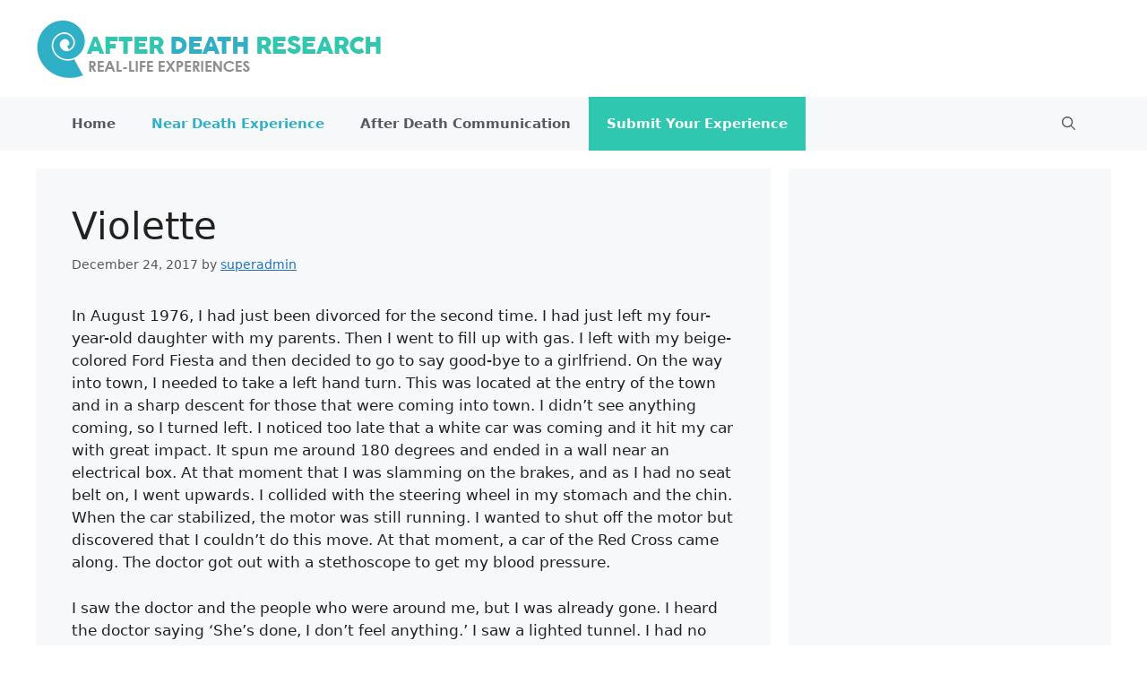

--- FILE ---
content_type: text/html; charset=utf-8
request_url: https://www.google.com/recaptcha/api2/aframe
body_size: 267
content:
<!DOCTYPE HTML><html><head><meta http-equiv="content-type" content="text/html; charset=UTF-8"></head><body><script nonce="MkxG00n-HgJUN__sk7myKA">/** Anti-fraud and anti-abuse applications only. See google.com/recaptcha */ try{var clients={'sodar':'https://pagead2.googlesyndication.com/pagead/sodar?'};window.addEventListener("message",function(a){try{if(a.source===window.parent){var b=JSON.parse(a.data);var c=clients[b['id']];if(c){var d=document.createElement('img');d.src=c+b['params']+'&rc='+(localStorage.getItem("rc::a")?sessionStorage.getItem("rc::b"):"");window.document.body.appendChild(d);sessionStorage.setItem("rc::e",parseInt(sessionStorage.getItem("rc::e")||0)+1);localStorage.setItem("rc::h",'1766687586113');}}}catch(b){}});window.parent.postMessage("_grecaptcha_ready", "*");}catch(b){}</script></body></html>